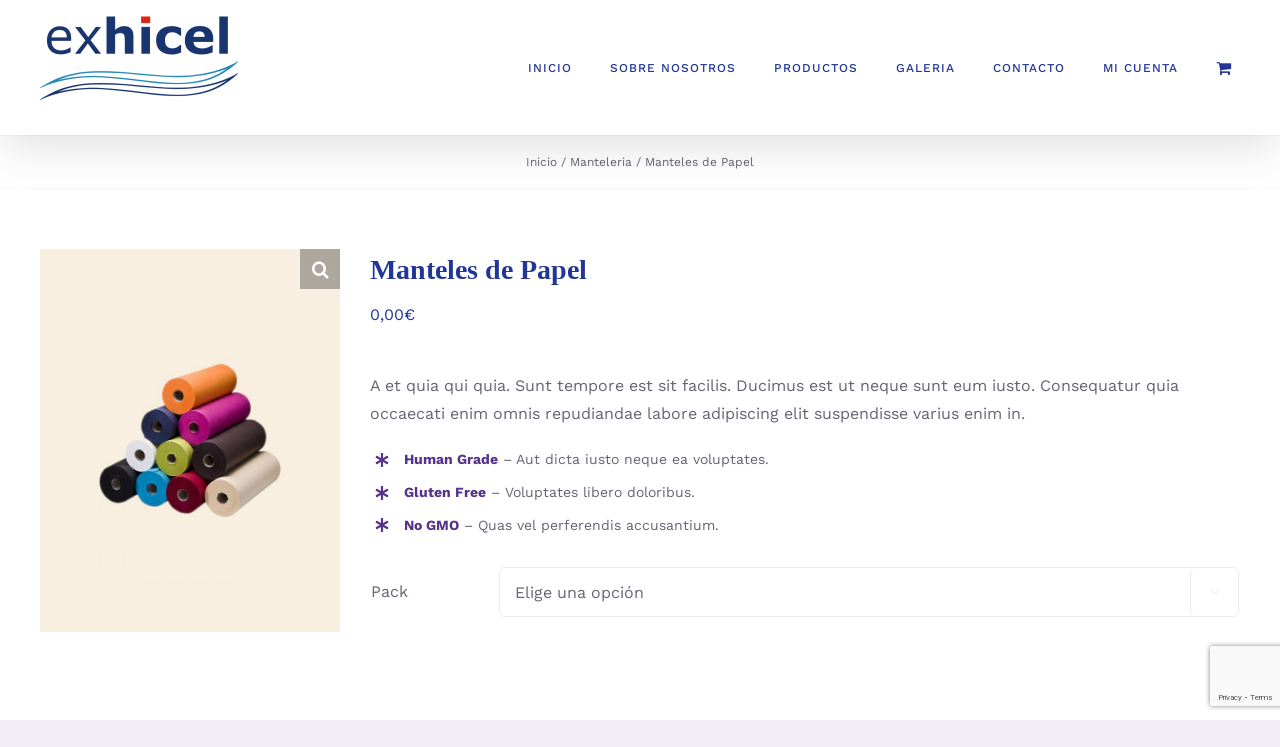

--- FILE ---
content_type: text/html; charset=utf-8
request_url: https://www.google.com/recaptcha/api2/anchor?ar=1&k=6LdkMooaAAAAALhiavB7a6tlY9EFKYZW-WK4ipsR&co=aHR0cHM6Ly93d3cuZXhoaWNlbC5jb206NDQz&hl=en&v=PoyoqOPhxBO7pBk68S4YbpHZ&size=invisible&anchor-ms=20000&execute-ms=30000&cb=vsfvhg7za9lr
body_size: 48496
content:
<!DOCTYPE HTML><html dir="ltr" lang="en"><head><meta http-equiv="Content-Type" content="text/html; charset=UTF-8">
<meta http-equiv="X-UA-Compatible" content="IE=edge">
<title>reCAPTCHA</title>
<style type="text/css">
/* cyrillic-ext */
@font-face {
  font-family: 'Roboto';
  font-style: normal;
  font-weight: 400;
  font-stretch: 100%;
  src: url(//fonts.gstatic.com/s/roboto/v48/KFO7CnqEu92Fr1ME7kSn66aGLdTylUAMa3GUBHMdazTgWw.woff2) format('woff2');
  unicode-range: U+0460-052F, U+1C80-1C8A, U+20B4, U+2DE0-2DFF, U+A640-A69F, U+FE2E-FE2F;
}
/* cyrillic */
@font-face {
  font-family: 'Roboto';
  font-style: normal;
  font-weight: 400;
  font-stretch: 100%;
  src: url(//fonts.gstatic.com/s/roboto/v48/KFO7CnqEu92Fr1ME7kSn66aGLdTylUAMa3iUBHMdazTgWw.woff2) format('woff2');
  unicode-range: U+0301, U+0400-045F, U+0490-0491, U+04B0-04B1, U+2116;
}
/* greek-ext */
@font-face {
  font-family: 'Roboto';
  font-style: normal;
  font-weight: 400;
  font-stretch: 100%;
  src: url(//fonts.gstatic.com/s/roboto/v48/KFO7CnqEu92Fr1ME7kSn66aGLdTylUAMa3CUBHMdazTgWw.woff2) format('woff2');
  unicode-range: U+1F00-1FFF;
}
/* greek */
@font-face {
  font-family: 'Roboto';
  font-style: normal;
  font-weight: 400;
  font-stretch: 100%;
  src: url(//fonts.gstatic.com/s/roboto/v48/KFO7CnqEu92Fr1ME7kSn66aGLdTylUAMa3-UBHMdazTgWw.woff2) format('woff2');
  unicode-range: U+0370-0377, U+037A-037F, U+0384-038A, U+038C, U+038E-03A1, U+03A3-03FF;
}
/* math */
@font-face {
  font-family: 'Roboto';
  font-style: normal;
  font-weight: 400;
  font-stretch: 100%;
  src: url(//fonts.gstatic.com/s/roboto/v48/KFO7CnqEu92Fr1ME7kSn66aGLdTylUAMawCUBHMdazTgWw.woff2) format('woff2');
  unicode-range: U+0302-0303, U+0305, U+0307-0308, U+0310, U+0312, U+0315, U+031A, U+0326-0327, U+032C, U+032F-0330, U+0332-0333, U+0338, U+033A, U+0346, U+034D, U+0391-03A1, U+03A3-03A9, U+03B1-03C9, U+03D1, U+03D5-03D6, U+03F0-03F1, U+03F4-03F5, U+2016-2017, U+2034-2038, U+203C, U+2040, U+2043, U+2047, U+2050, U+2057, U+205F, U+2070-2071, U+2074-208E, U+2090-209C, U+20D0-20DC, U+20E1, U+20E5-20EF, U+2100-2112, U+2114-2115, U+2117-2121, U+2123-214F, U+2190, U+2192, U+2194-21AE, U+21B0-21E5, U+21F1-21F2, U+21F4-2211, U+2213-2214, U+2216-22FF, U+2308-230B, U+2310, U+2319, U+231C-2321, U+2336-237A, U+237C, U+2395, U+239B-23B7, U+23D0, U+23DC-23E1, U+2474-2475, U+25AF, U+25B3, U+25B7, U+25BD, U+25C1, U+25CA, U+25CC, U+25FB, U+266D-266F, U+27C0-27FF, U+2900-2AFF, U+2B0E-2B11, U+2B30-2B4C, U+2BFE, U+3030, U+FF5B, U+FF5D, U+1D400-1D7FF, U+1EE00-1EEFF;
}
/* symbols */
@font-face {
  font-family: 'Roboto';
  font-style: normal;
  font-weight: 400;
  font-stretch: 100%;
  src: url(//fonts.gstatic.com/s/roboto/v48/KFO7CnqEu92Fr1ME7kSn66aGLdTylUAMaxKUBHMdazTgWw.woff2) format('woff2');
  unicode-range: U+0001-000C, U+000E-001F, U+007F-009F, U+20DD-20E0, U+20E2-20E4, U+2150-218F, U+2190, U+2192, U+2194-2199, U+21AF, U+21E6-21F0, U+21F3, U+2218-2219, U+2299, U+22C4-22C6, U+2300-243F, U+2440-244A, U+2460-24FF, U+25A0-27BF, U+2800-28FF, U+2921-2922, U+2981, U+29BF, U+29EB, U+2B00-2BFF, U+4DC0-4DFF, U+FFF9-FFFB, U+10140-1018E, U+10190-1019C, U+101A0, U+101D0-101FD, U+102E0-102FB, U+10E60-10E7E, U+1D2C0-1D2D3, U+1D2E0-1D37F, U+1F000-1F0FF, U+1F100-1F1AD, U+1F1E6-1F1FF, U+1F30D-1F30F, U+1F315, U+1F31C, U+1F31E, U+1F320-1F32C, U+1F336, U+1F378, U+1F37D, U+1F382, U+1F393-1F39F, U+1F3A7-1F3A8, U+1F3AC-1F3AF, U+1F3C2, U+1F3C4-1F3C6, U+1F3CA-1F3CE, U+1F3D4-1F3E0, U+1F3ED, U+1F3F1-1F3F3, U+1F3F5-1F3F7, U+1F408, U+1F415, U+1F41F, U+1F426, U+1F43F, U+1F441-1F442, U+1F444, U+1F446-1F449, U+1F44C-1F44E, U+1F453, U+1F46A, U+1F47D, U+1F4A3, U+1F4B0, U+1F4B3, U+1F4B9, U+1F4BB, U+1F4BF, U+1F4C8-1F4CB, U+1F4D6, U+1F4DA, U+1F4DF, U+1F4E3-1F4E6, U+1F4EA-1F4ED, U+1F4F7, U+1F4F9-1F4FB, U+1F4FD-1F4FE, U+1F503, U+1F507-1F50B, U+1F50D, U+1F512-1F513, U+1F53E-1F54A, U+1F54F-1F5FA, U+1F610, U+1F650-1F67F, U+1F687, U+1F68D, U+1F691, U+1F694, U+1F698, U+1F6AD, U+1F6B2, U+1F6B9-1F6BA, U+1F6BC, U+1F6C6-1F6CF, U+1F6D3-1F6D7, U+1F6E0-1F6EA, U+1F6F0-1F6F3, U+1F6F7-1F6FC, U+1F700-1F7FF, U+1F800-1F80B, U+1F810-1F847, U+1F850-1F859, U+1F860-1F887, U+1F890-1F8AD, U+1F8B0-1F8BB, U+1F8C0-1F8C1, U+1F900-1F90B, U+1F93B, U+1F946, U+1F984, U+1F996, U+1F9E9, U+1FA00-1FA6F, U+1FA70-1FA7C, U+1FA80-1FA89, U+1FA8F-1FAC6, U+1FACE-1FADC, U+1FADF-1FAE9, U+1FAF0-1FAF8, U+1FB00-1FBFF;
}
/* vietnamese */
@font-face {
  font-family: 'Roboto';
  font-style: normal;
  font-weight: 400;
  font-stretch: 100%;
  src: url(//fonts.gstatic.com/s/roboto/v48/KFO7CnqEu92Fr1ME7kSn66aGLdTylUAMa3OUBHMdazTgWw.woff2) format('woff2');
  unicode-range: U+0102-0103, U+0110-0111, U+0128-0129, U+0168-0169, U+01A0-01A1, U+01AF-01B0, U+0300-0301, U+0303-0304, U+0308-0309, U+0323, U+0329, U+1EA0-1EF9, U+20AB;
}
/* latin-ext */
@font-face {
  font-family: 'Roboto';
  font-style: normal;
  font-weight: 400;
  font-stretch: 100%;
  src: url(//fonts.gstatic.com/s/roboto/v48/KFO7CnqEu92Fr1ME7kSn66aGLdTylUAMa3KUBHMdazTgWw.woff2) format('woff2');
  unicode-range: U+0100-02BA, U+02BD-02C5, U+02C7-02CC, U+02CE-02D7, U+02DD-02FF, U+0304, U+0308, U+0329, U+1D00-1DBF, U+1E00-1E9F, U+1EF2-1EFF, U+2020, U+20A0-20AB, U+20AD-20C0, U+2113, U+2C60-2C7F, U+A720-A7FF;
}
/* latin */
@font-face {
  font-family: 'Roboto';
  font-style: normal;
  font-weight: 400;
  font-stretch: 100%;
  src: url(//fonts.gstatic.com/s/roboto/v48/KFO7CnqEu92Fr1ME7kSn66aGLdTylUAMa3yUBHMdazQ.woff2) format('woff2');
  unicode-range: U+0000-00FF, U+0131, U+0152-0153, U+02BB-02BC, U+02C6, U+02DA, U+02DC, U+0304, U+0308, U+0329, U+2000-206F, U+20AC, U+2122, U+2191, U+2193, U+2212, U+2215, U+FEFF, U+FFFD;
}
/* cyrillic-ext */
@font-face {
  font-family: 'Roboto';
  font-style: normal;
  font-weight: 500;
  font-stretch: 100%;
  src: url(//fonts.gstatic.com/s/roboto/v48/KFO7CnqEu92Fr1ME7kSn66aGLdTylUAMa3GUBHMdazTgWw.woff2) format('woff2');
  unicode-range: U+0460-052F, U+1C80-1C8A, U+20B4, U+2DE0-2DFF, U+A640-A69F, U+FE2E-FE2F;
}
/* cyrillic */
@font-face {
  font-family: 'Roboto';
  font-style: normal;
  font-weight: 500;
  font-stretch: 100%;
  src: url(//fonts.gstatic.com/s/roboto/v48/KFO7CnqEu92Fr1ME7kSn66aGLdTylUAMa3iUBHMdazTgWw.woff2) format('woff2');
  unicode-range: U+0301, U+0400-045F, U+0490-0491, U+04B0-04B1, U+2116;
}
/* greek-ext */
@font-face {
  font-family: 'Roboto';
  font-style: normal;
  font-weight: 500;
  font-stretch: 100%;
  src: url(//fonts.gstatic.com/s/roboto/v48/KFO7CnqEu92Fr1ME7kSn66aGLdTylUAMa3CUBHMdazTgWw.woff2) format('woff2');
  unicode-range: U+1F00-1FFF;
}
/* greek */
@font-face {
  font-family: 'Roboto';
  font-style: normal;
  font-weight: 500;
  font-stretch: 100%;
  src: url(//fonts.gstatic.com/s/roboto/v48/KFO7CnqEu92Fr1ME7kSn66aGLdTylUAMa3-UBHMdazTgWw.woff2) format('woff2');
  unicode-range: U+0370-0377, U+037A-037F, U+0384-038A, U+038C, U+038E-03A1, U+03A3-03FF;
}
/* math */
@font-face {
  font-family: 'Roboto';
  font-style: normal;
  font-weight: 500;
  font-stretch: 100%;
  src: url(//fonts.gstatic.com/s/roboto/v48/KFO7CnqEu92Fr1ME7kSn66aGLdTylUAMawCUBHMdazTgWw.woff2) format('woff2');
  unicode-range: U+0302-0303, U+0305, U+0307-0308, U+0310, U+0312, U+0315, U+031A, U+0326-0327, U+032C, U+032F-0330, U+0332-0333, U+0338, U+033A, U+0346, U+034D, U+0391-03A1, U+03A3-03A9, U+03B1-03C9, U+03D1, U+03D5-03D6, U+03F0-03F1, U+03F4-03F5, U+2016-2017, U+2034-2038, U+203C, U+2040, U+2043, U+2047, U+2050, U+2057, U+205F, U+2070-2071, U+2074-208E, U+2090-209C, U+20D0-20DC, U+20E1, U+20E5-20EF, U+2100-2112, U+2114-2115, U+2117-2121, U+2123-214F, U+2190, U+2192, U+2194-21AE, U+21B0-21E5, U+21F1-21F2, U+21F4-2211, U+2213-2214, U+2216-22FF, U+2308-230B, U+2310, U+2319, U+231C-2321, U+2336-237A, U+237C, U+2395, U+239B-23B7, U+23D0, U+23DC-23E1, U+2474-2475, U+25AF, U+25B3, U+25B7, U+25BD, U+25C1, U+25CA, U+25CC, U+25FB, U+266D-266F, U+27C0-27FF, U+2900-2AFF, U+2B0E-2B11, U+2B30-2B4C, U+2BFE, U+3030, U+FF5B, U+FF5D, U+1D400-1D7FF, U+1EE00-1EEFF;
}
/* symbols */
@font-face {
  font-family: 'Roboto';
  font-style: normal;
  font-weight: 500;
  font-stretch: 100%;
  src: url(//fonts.gstatic.com/s/roboto/v48/KFO7CnqEu92Fr1ME7kSn66aGLdTylUAMaxKUBHMdazTgWw.woff2) format('woff2');
  unicode-range: U+0001-000C, U+000E-001F, U+007F-009F, U+20DD-20E0, U+20E2-20E4, U+2150-218F, U+2190, U+2192, U+2194-2199, U+21AF, U+21E6-21F0, U+21F3, U+2218-2219, U+2299, U+22C4-22C6, U+2300-243F, U+2440-244A, U+2460-24FF, U+25A0-27BF, U+2800-28FF, U+2921-2922, U+2981, U+29BF, U+29EB, U+2B00-2BFF, U+4DC0-4DFF, U+FFF9-FFFB, U+10140-1018E, U+10190-1019C, U+101A0, U+101D0-101FD, U+102E0-102FB, U+10E60-10E7E, U+1D2C0-1D2D3, U+1D2E0-1D37F, U+1F000-1F0FF, U+1F100-1F1AD, U+1F1E6-1F1FF, U+1F30D-1F30F, U+1F315, U+1F31C, U+1F31E, U+1F320-1F32C, U+1F336, U+1F378, U+1F37D, U+1F382, U+1F393-1F39F, U+1F3A7-1F3A8, U+1F3AC-1F3AF, U+1F3C2, U+1F3C4-1F3C6, U+1F3CA-1F3CE, U+1F3D4-1F3E0, U+1F3ED, U+1F3F1-1F3F3, U+1F3F5-1F3F7, U+1F408, U+1F415, U+1F41F, U+1F426, U+1F43F, U+1F441-1F442, U+1F444, U+1F446-1F449, U+1F44C-1F44E, U+1F453, U+1F46A, U+1F47D, U+1F4A3, U+1F4B0, U+1F4B3, U+1F4B9, U+1F4BB, U+1F4BF, U+1F4C8-1F4CB, U+1F4D6, U+1F4DA, U+1F4DF, U+1F4E3-1F4E6, U+1F4EA-1F4ED, U+1F4F7, U+1F4F9-1F4FB, U+1F4FD-1F4FE, U+1F503, U+1F507-1F50B, U+1F50D, U+1F512-1F513, U+1F53E-1F54A, U+1F54F-1F5FA, U+1F610, U+1F650-1F67F, U+1F687, U+1F68D, U+1F691, U+1F694, U+1F698, U+1F6AD, U+1F6B2, U+1F6B9-1F6BA, U+1F6BC, U+1F6C6-1F6CF, U+1F6D3-1F6D7, U+1F6E0-1F6EA, U+1F6F0-1F6F3, U+1F6F7-1F6FC, U+1F700-1F7FF, U+1F800-1F80B, U+1F810-1F847, U+1F850-1F859, U+1F860-1F887, U+1F890-1F8AD, U+1F8B0-1F8BB, U+1F8C0-1F8C1, U+1F900-1F90B, U+1F93B, U+1F946, U+1F984, U+1F996, U+1F9E9, U+1FA00-1FA6F, U+1FA70-1FA7C, U+1FA80-1FA89, U+1FA8F-1FAC6, U+1FACE-1FADC, U+1FADF-1FAE9, U+1FAF0-1FAF8, U+1FB00-1FBFF;
}
/* vietnamese */
@font-face {
  font-family: 'Roboto';
  font-style: normal;
  font-weight: 500;
  font-stretch: 100%;
  src: url(//fonts.gstatic.com/s/roboto/v48/KFO7CnqEu92Fr1ME7kSn66aGLdTylUAMa3OUBHMdazTgWw.woff2) format('woff2');
  unicode-range: U+0102-0103, U+0110-0111, U+0128-0129, U+0168-0169, U+01A0-01A1, U+01AF-01B0, U+0300-0301, U+0303-0304, U+0308-0309, U+0323, U+0329, U+1EA0-1EF9, U+20AB;
}
/* latin-ext */
@font-face {
  font-family: 'Roboto';
  font-style: normal;
  font-weight: 500;
  font-stretch: 100%;
  src: url(//fonts.gstatic.com/s/roboto/v48/KFO7CnqEu92Fr1ME7kSn66aGLdTylUAMa3KUBHMdazTgWw.woff2) format('woff2');
  unicode-range: U+0100-02BA, U+02BD-02C5, U+02C7-02CC, U+02CE-02D7, U+02DD-02FF, U+0304, U+0308, U+0329, U+1D00-1DBF, U+1E00-1E9F, U+1EF2-1EFF, U+2020, U+20A0-20AB, U+20AD-20C0, U+2113, U+2C60-2C7F, U+A720-A7FF;
}
/* latin */
@font-face {
  font-family: 'Roboto';
  font-style: normal;
  font-weight: 500;
  font-stretch: 100%;
  src: url(//fonts.gstatic.com/s/roboto/v48/KFO7CnqEu92Fr1ME7kSn66aGLdTylUAMa3yUBHMdazQ.woff2) format('woff2');
  unicode-range: U+0000-00FF, U+0131, U+0152-0153, U+02BB-02BC, U+02C6, U+02DA, U+02DC, U+0304, U+0308, U+0329, U+2000-206F, U+20AC, U+2122, U+2191, U+2193, U+2212, U+2215, U+FEFF, U+FFFD;
}
/* cyrillic-ext */
@font-face {
  font-family: 'Roboto';
  font-style: normal;
  font-weight: 900;
  font-stretch: 100%;
  src: url(//fonts.gstatic.com/s/roboto/v48/KFO7CnqEu92Fr1ME7kSn66aGLdTylUAMa3GUBHMdazTgWw.woff2) format('woff2');
  unicode-range: U+0460-052F, U+1C80-1C8A, U+20B4, U+2DE0-2DFF, U+A640-A69F, U+FE2E-FE2F;
}
/* cyrillic */
@font-face {
  font-family: 'Roboto';
  font-style: normal;
  font-weight: 900;
  font-stretch: 100%;
  src: url(//fonts.gstatic.com/s/roboto/v48/KFO7CnqEu92Fr1ME7kSn66aGLdTylUAMa3iUBHMdazTgWw.woff2) format('woff2');
  unicode-range: U+0301, U+0400-045F, U+0490-0491, U+04B0-04B1, U+2116;
}
/* greek-ext */
@font-face {
  font-family: 'Roboto';
  font-style: normal;
  font-weight: 900;
  font-stretch: 100%;
  src: url(//fonts.gstatic.com/s/roboto/v48/KFO7CnqEu92Fr1ME7kSn66aGLdTylUAMa3CUBHMdazTgWw.woff2) format('woff2');
  unicode-range: U+1F00-1FFF;
}
/* greek */
@font-face {
  font-family: 'Roboto';
  font-style: normal;
  font-weight: 900;
  font-stretch: 100%;
  src: url(//fonts.gstatic.com/s/roboto/v48/KFO7CnqEu92Fr1ME7kSn66aGLdTylUAMa3-UBHMdazTgWw.woff2) format('woff2');
  unicode-range: U+0370-0377, U+037A-037F, U+0384-038A, U+038C, U+038E-03A1, U+03A3-03FF;
}
/* math */
@font-face {
  font-family: 'Roboto';
  font-style: normal;
  font-weight: 900;
  font-stretch: 100%;
  src: url(//fonts.gstatic.com/s/roboto/v48/KFO7CnqEu92Fr1ME7kSn66aGLdTylUAMawCUBHMdazTgWw.woff2) format('woff2');
  unicode-range: U+0302-0303, U+0305, U+0307-0308, U+0310, U+0312, U+0315, U+031A, U+0326-0327, U+032C, U+032F-0330, U+0332-0333, U+0338, U+033A, U+0346, U+034D, U+0391-03A1, U+03A3-03A9, U+03B1-03C9, U+03D1, U+03D5-03D6, U+03F0-03F1, U+03F4-03F5, U+2016-2017, U+2034-2038, U+203C, U+2040, U+2043, U+2047, U+2050, U+2057, U+205F, U+2070-2071, U+2074-208E, U+2090-209C, U+20D0-20DC, U+20E1, U+20E5-20EF, U+2100-2112, U+2114-2115, U+2117-2121, U+2123-214F, U+2190, U+2192, U+2194-21AE, U+21B0-21E5, U+21F1-21F2, U+21F4-2211, U+2213-2214, U+2216-22FF, U+2308-230B, U+2310, U+2319, U+231C-2321, U+2336-237A, U+237C, U+2395, U+239B-23B7, U+23D0, U+23DC-23E1, U+2474-2475, U+25AF, U+25B3, U+25B7, U+25BD, U+25C1, U+25CA, U+25CC, U+25FB, U+266D-266F, U+27C0-27FF, U+2900-2AFF, U+2B0E-2B11, U+2B30-2B4C, U+2BFE, U+3030, U+FF5B, U+FF5D, U+1D400-1D7FF, U+1EE00-1EEFF;
}
/* symbols */
@font-face {
  font-family: 'Roboto';
  font-style: normal;
  font-weight: 900;
  font-stretch: 100%;
  src: url(//fonts.gstatic.com/s/roboto/v48/KFO7CnqEu92Fr1ME7kSn66aGLdTylUAMaxKUBHMdazTgWw.woff2) format('woff2');
  unicode-range: U+0001-000C, U+000E-001F, U+007F-009F, U+20DD-20E0, U+20E2-20E4, U+2150-218F, U+2190, U+2192, U+2194-2199, U+21AF, U+21E6-21F0, U+21F3, U+2218-2219, U+2299, U+22C4-22C6, U+2300-243F, U+2440-244A, U+2460-24FF, U+25A0-27BF, U+2800-28FF, U+2921-2922, U+2981, U+29BF, U+29EB, U+2B00-2BFF, U+4DC0-4DFF, U+FFF9-FFFB, U+10140-1018E, U+10190-1019C, U+101A0, U+101D0-101FD, U+102E0-102FB, U+10E60-10E7E, U+1D2C0-1D2D3, U+1D2E0-1D37F, U+1F000-1F0FF, U+1F100-1F1AD, U+1F1E6-1F1FF, U+1F30D-1F30F, U+1F315, U+1F31C, U+1F31E, U+1F320-1F32C, U+1F336, U+1F378, U+1F37D, U+1F382, U+1F393-1F39F, U+1F3A7-1F3A8, U+1F3AC-1F3AF, U+1F3C2, U+1F3C4-1F3C6, U+1F3CA-1F3CE, U+1F3D4-1F3E0, U+1F3ED, U+1F3F1-1F3F3, U+1F3F5-1F3F7, U+1F408, U+1F415, U+1F41F, U+1F426, U+1F43F, U+1F441-1F442, U+1F444, U+1F446-1F449, U+1F44C-1F44E, U+1F453, U+1F46A, U+1F47D, U+1F4A3, U+1F4B0, U+1F4B3, U+1F4B9, U+1F4BB, U+1F4BF, U+1F4C8-1F4CB, U+1F4D6, U+1F4DA, U+1F4DF, U+1F4E3-1F4E6, U+1F4EA-1F4ED, U+1F4F7, U+1F4F9-1F4FB, U+1F4FD-1F4FE, U+1F503, U+1F507-1F50B, U+1F50D, U+1F512-1F513, U+1F53E-1F54A, U+1F54F-1F5FA, U+1F610, U+1F650-1F67F, U+1F687, U+1F68D, U+1F691, U+1F694, U+1F698, U+1F6AD, U+1F6B2, U+1F6B9-1F6BA, U+1F6BC, U+1F6C6-1F6CF, U+1F6D3-1F6D7, U+1F6E0-1F6EA, U+1F6F0-1F6F3, U+1F6F7-1F6FC, U+1F700-1F7FF, U+1F800-1F80B, U+1F810-1F847, U+1F850-1F859, U+1F860-1F887, U+1F890-1F8AD, U+1F8B0-1F8BB, U+1F8C0-1F8C1, U+1F900-1F90B, U+1F93B, U+1F946, U+1F984, U+1F996, U+1F9E9, U+1FA00-1FA6F, U+1FA70-1FA7C, U+1FA80-1FA89, U+1FA8F-1FAC6, U+1FACE-1FADC, U+1FADF-1FAE9, U+1FAF0-1FAF8, U+1FB00-1FBFF;
}
/* vietnamese */
@font-face {
  font-family: 'Roboto';
  font-style: normal;
  font-weight: 900;
  font-stretch: 100%;
  src: url(//fonts.gstatic.com/s/roboto/v48/KFO7CnqEu92Fr1ME7kSn66aGLdTylUAMa3OUBHMdazTgWw.woff2) format('woff2');
  unicode-range: U+0102-0103, U+0110-0111, U+0128-0129, U+0168-0169, U+01A0-01A1, U+01AF-01B0, U+0300-0301, U+0303-0304, U+0308-0309, U+0323, U+0329, U+1EA0-1EF9, U+20AB;
}
/* latin-ext */
@font-face {
  font-family: 'Roboto';
  font-style: normal;
  font-weight: 900;
  font-stretch: 100%;
  src: url(//fonts.gstatic.com/s/roboto/v48/KFO7CnqEu92Fr1ME7kSn66aGLdTylUAMa3KUBHMdazTgWw.woff2) format('woff2');
  unicode-range: U+0100-02BA, U+02BD-02C5, U+02C7-02CC, U+02CE-02D7, U+02DD-02FF, U+0304, U+0308, U+0329, U+1D00-1DBF, U+1E00-1E9F, U+1EF2-1EFF, U+2020, U+20A0-20AB, U+20AD-20C0, U+2113, U+2C60-2C7F, U+A720-A7FF;
}
/* latin */
@font-face {
  font-family: 'Roboto';
  font-style: normal;
  font-weight: 900;
  font-stretch: 100%;
  src: url(//fonts.gstatic.com/s/roboto/v48/KFO7CnqEu92Fr1ME7kSn66aGLdTylUAMa3yUBHMdazQ.woff2) format('woff2');
  unicode-range: U+0000-00FF, U+0131, U+0152-0153, U+02BB-02BC, U+02C6, U+02DA, U+02DC, U+0304, U+0308, U+0329, U+2000-206F, U+20AC, U+2122, U+2191, U+2193, U+2212, U+2215, U+FEFF, U+FFFD;
}

</style>
<link rel="stylesheet" type="text/css" href="https://www.gstatic.com/recaptcha/releases/PoyoqOPhxBO7pBk68S4YbpHZ/styles__ltr.css">
<script nonce="zQ_KYZhupn-hgzGg8_LyJA" type="text/javascript">window['__recaptcha_api'] = 'https://www.google.com/recaptcha/api2/';</script>
<script type="text/javascript" src="https://www.gstatic.com/recaptcha/releases/PoyoqOPhxBO7pBk68S4YbpHZ/recaptcha__en.js" nonce="zQ_KYZhupn-hgzGg8_LyJA">
      
    </script></head>
<body><div id="rc-anchor-alert" class="rc-anchor-alert"></div>
<input type="hidden" id="recaptcha-token" value="[base64]">
<script type="text/javascript" nonce="zQ_KYZhupn-hgzGg8_LyJA">
      recaptcha.anchor.Main.init("[\x22ainput\x22,[\x22bgdata\x22,\x22\x22,\[base64]/[base64]/[base64]/[base64]/[base64]/[base64]/[base64]/[base64]/[base64]/[base64]\\u003d\x22,\[base64]\\u003d\\u003d\x22,\x22wosEOzE0wrkOIMKIw4rCv2XDhkXCrBXCicOKw6d1wq/DjsKnwr/[base64]/wrMDdgTCmcO1w5lBLSTDkWR9w4TCg8Otw6fCmQ/DiXXDpcKZwokUw5sffBY+w4DCoAfClcKnwrhCw67CucOoSMORwo9SwqxpwpDDr3/Dk8OhKHTDtcO6w5LDmcO/T8K2w6llwqQeYW09LRteHX3DhU5twpMuw6DDnsK4w4/[base64]/a3vCm8OEVcOFw7jDkMObe1nDu3gsw4jDhsKqRzTCkcOhwr7DhH3CoMOKaMO4c8OmccKUw7zCu8O6KsO6wophw553JcOww6pnwp0Ib2lSwqZxw6vDhMOIwrlQwoLCs8OBwoNPw4DDqXHDnMOPwpzDkGYJbsK1w5LDlVB/w4JjeMOTw4MSCMKhNzV5w4oIesO5GCwZw7Q1w4xzwqN6RyJRNwjDucOdejjClR0Uw6fDlcKdw4vDj17DvFvCl8Knw40Uw5PDnGVKKMO/w78qw6LCixzDszDDlsOiw4jCvQvCmsOYwrfDvWHDs8ONwq/CnsKqwofDq1MjXsOKw4o1w6vCpMOMYGvCssODXETDrg/[base64]/[base64]/DrxfDrcKDByRXwq1CBkgZcMKAwoMBNRvCs8Ohwq4Dw4jDt8KCExZYwrQ+wrXDlsK6SCBibsKHEkdOwrcRwoHDvFgLRcK8w5kgFVlpV1xqBGkqwrAHbcOXG8OlQBLCgMOQbSrDs2XClcK8U8OmeFYjXsOOw4gXSMO7fx/[base64]/DryDDiiw3w60uPSbCsCocwoIUw7ENW8OffUAGwrIrTMOAJxh5w7ZpwrTCqUwWw7hZw4Fyw4vDqShJAj5nIMKmZMOfL8O1U1YMGcOJwonCssOzw7QVOcKcFsK5w7DDvMOOKsO1w6jDvVRTOsKyVkInWsKEwqp6SGPDlMKSwoxqSVZ3wqdmf8O/wqNmXcOYwozDnlkARXcew6g9wrsvO0IZY8OzUsK2DxbDqMOuwoHCgVd9OMKpbkUswq/DjMKZIsKBU8Kgwr9cwofCmDkuwoUXfHHDokk9w6kCNV/Cm8OmRD5aZnDDjMOMZwjCuRbDgTNrWiFwwq/Dl3LDq1R/wpXDmAEGwpsqwq0WL8OKw6RLJmDDjcKZw6tWESAYFsOPw4HDn0kyHgLDuh7CjMOAwolIw5LDjh3DsMOjZMOiwpLCmsOKw59Uw6tPw5XDusOowpsQwqVWwqDCgsOSHsONQ8KVYH4/EMO9w77CmcOeEMKww7/CsXDDgMK/dyrDlsOQCDlTwptzUMOmbMOpD8OsJ8KLwq7DvwhTwotMw4IrwocWw6nCvMOdwrvDvErDsnvDqFt8SMOuV8OywqJIw7fDgQHDmsOmV8ONw58ZcDk8w4wYwrIhTsKpw4I2MSA6w6DCrU8SVsOaVEnCnBxqwrAibXHDj8O5acOkw4PCnFApw5/Ci8KSVwLCng9cw51BBMK4YsKHbCFYW8KWwoHDnsKPG11jODMwworCuXXCtmfDusO0SQ0+HMKEMsOmwphKIsO1w57ChAHDvjTCohfCrGlYwrRKYmRyw7jCiMOuQTTDmsOEw47CkkV1wpYGw4jDsg/CosKIPcKcwq/DlsKgw57Cl3PDlMOowqMyKFDDisKZwqzDli9Zw5VBIQfDjBExWsKVwpbCkwBAw5IpF2vDnMKLS05GQWsAw57CmsOuREHDoHBiwrIhwqbCkMODX8KED8K8w7pYw4FALcK1wp7DqsK9by7CoVLCuj0Dw7DCkAdUFcKaZAl8BmZywq/CkMKtH0pcBBHCt8Kgwp1ow5LCjMOFUMONWsKEwpbCk0RtaEXDowo/wowSw6TDtMOGWwR/wpXCuhZPwrvCt8OOAcKyLsKWWh1Ww5HDszLCmUXCsCJ2e8OuwrNmaQRIwroNWXXCgicnKcK8wrzCskJZw6PCsWTCp8KDwoXCm2rDtcKIIMKQw4TCszLDvMKOwpHCkVvDpSFBwrIOwpkUNW3ClsOXw5jDksOTfsOcNi/Cs8OKTTQyw7wmbC7DnS/CnEpXPMOBdHzDhlLCucKGwrXCpcKBM0oNwrPDl8KMwoEWw6wZw67DqQrCmsOzw5Bfw6dIw4NBwoZ4EsKPN3PCpcO0wrzDsMKbPMKhwqPCvEoMfsK7e1PDsiJte8K0DsOfw5RiWUptwoERwq7CscK/[base64]/w5bCsH1Jw4PCssO5w5wXQiNjEsOsUT5Fwp5pOsKWw4zCgMKGw5cSwovDh3dewp5RwoMIahobY8OpIl7DvwbCmMORwp8tw5tyw5kAcVxANMKDOSvCkMKvScO3B00OSzXDryZAwpfDkQB/AsK1woNtwqZ2wp5vwrdZJE1MCcKmQcOBw79uwr1uw7rDssKYH8KTwodzcBYKasKDwohVMyQ9RB0VwpLDosKXP8KUPMObMj3ClGbCmcOcGsKGHUR7w6nDlMODQsOywrQjKMKBDTDCtMOMw7PCs33CtxhQw7jDjcOyw5M7R3lyMMKcDQTCkAPCsEcRw5fDo8OGw4/DmyTDsyhVJgphfsKjwo0BNcOHw5h/wpJlN8Kcw4/DtcO/w44Qw7LCnxhtUhXCtMOWw7RfVcKEw5LDscKlw4nCsgwcwqdgfQsrGHcMw5tJwq9swpByY8KtNsOMw6XCvnZfKsOhw73DucOBIEFvw4vCsXrDj0/CrhnCvcK5Jg5bBMKNecO9w4ocw4/ChyfDk8O9w6fCksOTwo8VfXZnTMOHQwHCosOlIT4Rw7UdwrTDlsOZw7HDpsKHwp7Co2h0w6/[base64]/w7FQKcODHxfDnsKRYsOaw67DpMKgWxsYD8K5wrnDgWNBwoLCiUHDmsOhP8OfDALDhBzCpSjChcOKE1HDgiUewohaIUpLJMOUw4VFA8K+w5rCpWzCk3XDisKNw7nDgBlYw7nDhQhVGcORwrTDqBnCpQ17w4jCt3UjwqXCksKGScOkVMKHw7nCt2V/dgrDp059wqB1VR7CnDY6w7TCjMOmTGsuw5Bjwqolwq0Uw5VtNsOcZcKWwp5qwq1RR2TDvWx8ecOswrfCvR5xwrAKwo3DqsOEAsKjLMOUBWMJwoIfwq/CgMOtdsK4JXdueMOOEgvDsk3DqkTDjcKNasOyw68EEsOywojCi2gQwq/CqMOQZMKCwpjCvC3DoEVCwqwJw7oxwrNJwpwyw5MtQMKYcsKjw4LCvMOhPMKwZA/DjiZob8Kywr/CrcOnw7pUFsOiW8OowoDDnsOvSXpVworCmwrDgMOzIsK1wqPChhTCtBJQZsOlThtxIsOgw4VtwqcCwozDrMK1KAJJwrXCgHLDq8OgeylnwqbCqGPCkcKAwozDtQXDmhAXEBLDnRAIUcKCwo/Ct07DscOsAXvCkUZseEJGV8O9SGPDpcKmwptSwq17w6ANJ8O5w6bDl8Ovw7nDlgbCphwdPcK7JsOWFH/CkMOTPyYoScKtXGJhBgDDiMOfwpPDtW/ClMKpw7MIw4I2wrwlw4wVSFLCiMO1P8KFDcOUKsKpBMKNwr8hw6gHf2AmFGlrw6nDiW7CkTl/wqHDtsO9ayMHGynDvcKQFhx6P8KfFzrCqcKFOAoQwqE3wrLCgsO3Q0XCnBLClcKdwq3Cp8KCNw7DnAvDr2bCu8OyG1zDtxAJOw3CuTwKw4LDh8OlQgvDgDI8w7/CucKIw7HCi8OlZ2BVQQoVJ8KGwrNiP8OFEWJkw78Cw4LCrRjDnMOUw7sqaXhKwr5Bw6lZw4HDqxXCrcOQw7ojwpENw6/DiHZ8JDfDuT7DoTcmOQVDDMKCw74wfsOtwrXCjsKVNMO9wrjDj8OWTA9zPi3Dl8K3w4EPfj7DlRUtBAQhFsOeIAnCocKDw5wWYSllaFLDk8O8KMObFMKrwrHCjsOOW3TCgmXDoT8pw6DDtMOPIH/CsxdbfkrDvHBww64ZEsOBIh/DqTnDnsK/UWgZTlvCmCgDw5ERVnYCwrBrwpMWY1LDo8ORwr/CvWgsL8KrB8K4RMOFSUIoO8KGHMKpwrQCw67Crg1KGTfDohEgNcKCBiBnAyR7FE08WA3ClxjClVnDhApawr4Cw7NdfcKGNmoyMcOqw57CscO2w4LCm3Zcw7QeXsKbY8OACnHCm01Tw5BwNyjDnATCn8O4w5bCiFB9EC/[base64]/McKQQxJTXycOw63Do8OIwp9bwonDtSwzw4dFwrrCmD3DlRZ6wp/CmhXCrsKbBx9hLEfCmsKrfcKkwqwBWcO5wrbCs2jDisO0RcOlQ2PDrjZZwqbCtgnDjiMuTcKBwp/DiinCpMKsFsKFdy8LXsOzwrhzCjbCtyfCrnUwZMOOD8OGwq7DoTvDlcO8QznDrXLCgkY+ZsKAwpnCux3CqQ/CsnjDumPDtWbCkTRtJTvCrcKrLcOqwofCksK7R31BwobDlcKYwpkPaUsgacKxw4B/csOFw51Uw5zClMKWJH45wpvCuQIAw6fDkkROwo9Xwq13cH/CicOTw7jDr8KtfzTCrkPCsMOIZsOawqtNYETDj3/DoGwBFcO3w4spUcKBOTHDg0fCrwESw4QXNU7DjMKJwq5pwpXDsWbDhThyNwEiEcOuVTEDw4V5E8O6w6NnwoF5UhQLw6wBw5vCg8OkM8OVw7bClnfDlwEARkXDoMKMJCYZw4/CmBHCt8KiwpglYDfDicOSMznCsMO/K1UMb8KRU8Oew6tEa1XDrMOgw5bDnybDqsOTSsKZdsKPWcOlWgt5D8ONwozDl00PwqE9AljDnz/DnRbCnsOQIQsCw4PDpcOewpbChMOkwrcawpAww4svw5RuwqwywpjDjMOPw41iwoF9RzTClsK0wp07wqtKw7NHYsOeHcKcw47CrMOjw5VkFG/DpMOcw7XCh1/[base64]/w5RYRQxEw5Qiw6tZRMOfwo0xDGHDiDo2wplswqojCFAZw7rDl8OiZXPCjQvCj8KgWMKXHcKlPihVLcKAw6bDosKPw5FGVMKYw71PHWo/eCHCiMK7wrhuw7IzMsKjwrc+N2EHP1jDrT9JwqLCpsKSw5zCgzl/w705bxTCt8K8K0MqwqrCr8KDdx9OM0LDlMOGw4YwwrHDisKhFlEYwphifMORSsKcYjfDriY/w7ZfwqbDr8KmKcOldhgWw5fCvWRvwqHCuMO6wpDCuUIreFDCuMKuw49COHhVN8K5Gh51w5lwwpg/AHjDjMOGKMKlwohww5dawp1/w7lbwpxtw4vDp1DDlksjBsOSJxExQcOiKcOhFR/ClW0/InEGGT40VMK4w4hGwooPwpTDnMO7EsKmJsOyw4zClMOHc2nDhcKBw6XDkS0kwoM3w5jCicK4dsKILcOedSpGwrFWecOMPEgbwp7DmR/DhFhAwpNkGGPDscOCHDZ6PCDDjcOtwq8aMsKuw7vCiMOPw47Drx0DHEXCtcK7wrDDsQE6wofDqMOOw4cxwqnDjcOiwprCh8KVFhVrworDhUbDkkhhwq3Ci8Kew5U5EsKxwpN3GsKBwrUZL8KFwqbCjsKUXcOSIMKFwpbCrUXDv8Kdw5o1TcOXMMO1VsO0w6/Cv8O9IcOwYS7DjSZmw5wGw6XDusORIsOjBMOjO8KJCi5WBj7DqAjCrcKjKwh2w7cXw5HDtU1eBVHCtkRVa8KbEsO6w5HDr8OuwpPCqxHConTDiUouw7rCsg/CiMOawoLDkC/Ds8K+wrd1w7hsw5ADw6s3BxzCsx7Dm2Yzw4DCnT9dAMOhwpowwo9/B8KEw6XCssOXLsKuw6vDoxLCjzHChynDncK1LDsgwoJISWcbwqHDvXVCGwvChcKNCsKJJEnDu8OUVsKsScK7Q0DDuzvCvsOmbH8qfMOyN8KYw7PDn2rDumc/worDlcOHUcOUw7/CoXXDvMOjw6vCt8KeCsK0woXDkgIbwq40cMKrw6vDuSRqeyLDrj1hw4nCjsKoUMOjw7HDncKwFMOnw4ppFsKyaMK6LMOoJ3wyw4pCwp9HwppawpbDvW1QwpB2U0bCqmkmwozDuMOhFCZAciIqYyHCl8Onwr/[base64]/[base64]/DisOVwplaQsOwwok/QRtSw5h3w506Q8OCPRLDmkUrdsOVJhMIZsKGwpkLw4fDrMOqSCLDuSnDmQjCmcK6YBzCrsOdwr/CoEPCq8OFwqXDmx1+w7nCgMOeHxdxwrw0w603DQrCompUIMOTwo5jwo3CoClAwqVgU8OEZsKQwr7Ch8K/wr/CunQ6wrdOwqvCk8Krwp/Ds3nCgMOpGMKtwqrCnCxWBRc8CizCgsKowoZgw6VawqEIa8KoCsKTwqLDqyPCrgAvw5JbHmDDvsOWwpZBdnRHCMKjwq48eMOxdUlTw54dwoh+ARPCvcOBw57Ch8K+NxgFw4fDh8KBwojDsS/Cj0/CulbDosOWw6RDwr8yw6/[base64]/WlfCnhnDvBHCjMKKwqU2wpjDmMOiA3UgLhZBwpYuKsOnwrDCt8O8wrhkIMKMw5Rza8OMwoEAc8KhCmrChMKIcDDCq8KqFU8/NMO8w7pqUT5KNy3Cq8OiHVYaHWXChFw1w5/[base64]/DvcOkLsOkwrRZwoN9wq8dTMK0AXdMw4lvwrQeSMK6w7nDjmoMJcObbBNtwonDhMO/wp8kw4Y3w5Qywq/[base64]/CmmUQw4FmK2zDncKCwqjDpMOgw5/DuMOlL8Omw4/CtMKiQ8ORw6LDjcK5wrrDtwUYEsOuwrXDlcKXw6wZFwAnb8O8w43DkhFcw5l9w5jDlBBmwr/Dv1HCgcOhw5vDusOGwpHCvcKFVcO1D8KRQcO6wqFbwrZuw4x+wq7CjsOzw4pzSMOzQzPCtivCkwbDlMKewprCpmzCpcKCaRNeXSLCoRvDjcOrI8KWZmDDv8KUC2gTcMO7WX3Du8KcHsOVw7VBS347w5rDqsO/wp/CrVgDwr7CscKGa8KHDsOMZRTDkEdSWhfDoGrCoQbDmCZOwrBzN8Ogw59UPMKUbMKvW8ObwrRMFQ7DucKDw75gO8OCwrF/[base64]/DkcOJV8K7FcOawo0LLgjDuMOTw50+fg3DiUbDsiwUw7LChHAewrfCjsOjGcKPIT0/wrjCu8K1GEjDpMKTEGvDkmnDtTLDqAA3X8OSKMKyRMOVw5Jqw7kIw6PDn8K+wofChBnCsMOFwoMRw47Dpl/DllNTBiQiFCHCnMKNwp0yXcO/[base64]/[base64]/DkijDt2RZCsOwwqrDmMKEwpVUw4opw7hIAcOwfMKQZcKawq8TJ8Kbw4NNbDTDgMK9N8Kww7TCp8KfNMKyHX7Cp3BAw6xWewfDlQQRLMKswovDgV3Cjyo4LMKqBTnClHfCgMOiZMOvworDh1IrQcOiNsK/wqovwpnDvkXDgig7w4XDl8KvfMOcLMOEw7hkw4pKV8OSJ3V9w7MxFUPDnsKew6ELPcKswrPCgHB4H8KxwqjDiMOFw6XDtGQdS8OOOMKIwrEeCUATw78swrnDisKuwrUWTiXChAnDkcK2wpBewpxnworDtghtA8OMQhRUw6DDiljDicKhw65AwpbCpsOvc2cCOcOZwp/DusOqH8KEw5w4w6N2w7drD8OEw5fDhMOPwpPClMODwrcOK8O+NzzCvS12wp1iw71WK8OcNWJVFAvCrMK7YixsAEZQwqBewoLCix/Ctih4w6gQI8OVSMOIwr1NUcO6NHghwqnCs8KBT8KiwobDimFQHcKzw6DCrsKpRw7DlsO3X8OSw4zCicKpAMO8cMOcwojDt04Gw4A8wp/DuW1pTMKaDQp1w6nCuA/CjcOHP8O3UMO4w53Cu8O5UcKlwovCmsOswqhnehA7wr3ClsOow6JsSMKFfMK9wqEEScKLwrEJw7/CqcOrIMO2w7TCscKjU23DhwHDosK4w6jCrMKgXX9wOMO4UsO6wrYIwqESMh4VJDVowrLCp1jDoMKmIhTDr23DhxEYdibDoXEaWMKvcsOkQ3rCjRHCpsO6wqJ7wr0oPRvCuMK1wps2KkHCi0jDm09/AsORw5XChRxGw7TCj8OjZ0czw7/CmcO3ZXfCrGAlw5JEa8KgWcKxw7XCiXbDn8Ktw7XCpcKewrBcfcOIwo3CphAlw4/DtMOafQvDhxcxQxTCkkXDlMONw4t2CRLDlW3DksOlwoBGwqLDuCfCkH8bwrbCjBjCt8O0KUIaEFPCtxnCncKlwr/CocKrMH7CsynCmcO/S8OMwprClDBxw55NCcKIdil9e8O5wockwqjCklF2WMOWGT57wpjDlcKcwprCqMO3woHCgMOzw7gKMsOhwoVrwrTDtcKBBH5Sw7zCm8K+wrXCvMKKRcKRw44vK15tw7AVwqZgL217w6kFAMKSwqM0ITXDnitQYXnCh8Khw6jDjsO/[base64]/CcKnb8ObwrLCpcOQfTPCrU93wqjDpcOVwo3Cp8O5bgrDsVvDscOEwqUxcUHCoMOsw7TCj8KzGMKMwp8HLGTDpVdMDBnDqcOmHxDDgkLDlyJww6twVh/[base64]/DtTxsw7sOBxXDtxfCp2TDhcOEVAY9w7jDs8OUw73DusK5wovCk8O3LxHCusKRw7HDjn0XwpnCimXDi8OgI8OEwqfCnMK7JALDoWbDusKkLMKAw7/CvnR/[base64]/[base64]/CucOPwoHDtMKSUsO0SsKswqzCuHp5w5DCoSUtWMOACQBkCMO7w49xwqJ0w4fCuMOvFUN0wpNybMKTwpAFw7TDq0fDnH/CjVccwp/CoHMpw5pcG2jCs3XDmcOxI8OJZxEvZcKzZ8OtL2/DjhbDtsKVdEnDqMOJwr7DvjoFYsK9ScOHwrV2YMOxw7/CtSAAw4DCmsOjHzPDqDHDp8KMw5fDozHDiUo7dsKVMTvDqH/Cs8OPw748ZsOCT0c+S8KLw73CmWjDk8KABsOWw4/DiMKaw4EJfivCinjDjn0Ewr9zw6rDvcK7w6PCvMOsw4XDpQRSQcK0YBYbbl7Dl3EnwoHDiE7CrU7CncOTwqppwpsZEcKAPsOqScKhw5FNEhPDnMKIw7JXYMOYfxvCnMKawo/DksOLVT7Cljs4bsKJw7vCu3PCuFbChCrCssKaCMOfw488CMKBbQI4CsOKw5PDmcK5wptQeVTDtsOPw63Cn07DgUTDjnNrJcONFsKEwoLCtMKVw4PDvhDCq8KGAcKnJn3Dl8Kiwox/[base64]/P8K3w6jCicKQFMOJNwPDrBHCgsKgRy7CksKcwpPCssOLS8KPd8O7FsOcTRTDncK3ZjMNwo93M8Oqw6oiwqLDk8K2Nwp1w74nBMKHQ8KhHRrClWnCssKRHMKFYMOLV8OdRHtowrcjwqsrwr9DQsOkwqrDqhjDhMKOwoHCv8Kjw5jCrcKuw5PCr8OGw5HDjjF/cGwVVsK4w4lJQEjCnC7DuT/CnMKHCsK8w4B/[base64]/w4p6wocvU8ONZ8KJfsKlYhrDphrDocO/ImQ8w7BRwoMpwp3DqHZjQH8wB8O9w6RAZwrDmcKQQ8KgA8K6w7h6w4fDrAfChUHCswXDkMOVI8KfAU1lHAFhX8KZGsOQFMO6NUw9w5LCgF3DjMO6ecKrwr3ClcOjw61iYMOmwq3CuyPCpsKhwrvCvy1bw5Ffw5HDv8Kfw5jCrE/DrQU4wpXCq8Kvw5wiwqfCrG8+wp3DiFBpJsKyAsOXw4Qzw6xKw73DqsOMBQZYwq1ew7LCuj/Dvn7Dg3TDtzsEw4Z6MsK8XGbDgRRCZHIVG8K8wp3Clgtdw4/Du8K5w5XDi0dfKFsxw7vDq0bDn2sMCh8cZcKYwptHa8Olw7nDlicVK8OowpvCosK9KcOzNsOMwqBuMcO3RzgUVMKow5XCj8KIwqNHwoULBVLCmCDDrMKow5TCtsOMcDRTRE5bOUrDhW7CrD/DjQtCwoLDklfCuzTCsMKrw58QwrYLKH9vFcO8w5bDhzcgwo3CqC5jwrjCn00Aw4cqwodpw7suwpDCocO/EcOkwogFPXFgw5TDrlPDvMKCXlEcw5bChAQnBMK8JTgmHRVGEsOuwrLDucKTcsKFwpvDhTfDrirCmwJxw7nCsCTDvjnDpsOxf1stwrjDpBzCihPCt8KqV2g3fsKswqxWLDbDo8KQw47Ci8K4WsOHwrs2Ti0/ZSzCizjClMODTMKZYWbDrzEIVsOawrBlw4cgwqzCmMOGwr/[base64]/CgMO8wqIOw6l4w7rCqmQAwoFvwqbCulPCjsKxw7TDvMOBTsOywpNjKzlawqfCksOEw7Frw43DtsKzHTDDrQbDgBXDm8O3S8Kew4AvwqsHwrhdw45Yw40Jw5jCpMOxf8OYw47DmsKqeMOpbMOhKcKoLcOXw5TCkHw4w4scwrkYwq/DonvDu0PCtTbCnGnDmyLCvTUETXQOwobCqCfDkMKxUAEcMRrDvMKnWxPDhjvDnCDCvMKUw5XDrMKTBU3DsTwLwoA9w75zwoxhwodJWMKEVkZ3XVHCpcKhwrVqw5g2OsOswqRew6DDs3XChMKeU8Kqw4/CpMKZPMKPwpXCusOMfsOWNsKLw5PCgcOGwp07woQTwqPDum4UwqzDnjrDtsKLw6FOw4PCucKRcUvDuMKySyfDlCjCgMKiT3DDk8OTw5/CrWo+wpAsw4xENcO2K394PQ5Bw5Agwo3DjCB8VsKQTsK7TcOZw53Cq8OZWQ7CpsOOV8K1RMK/wr8uwrhow63DpsKmw6pJwrPCmcKWwr0Kw4XDtnfChWwZw59uw5J7w67DiHdqZ8KwwqrDrMOCSQtRbsOTw4lnw7LCrFcewrDDusOAwrbCnMK1wqrCg8KbO8K9w6Zrw4Q8w7Jaw5HCiA44w7TCsyzDtkbDkRV3V8KBwopfw4dQUsOKwrHCpcKDDg7DvycqWV/[base64]/YcKawofDq2gUezU5WMOvd1ZyDMOTFMO5V1xLwrHDsMO3cMOSAndlwpfCg29Kw5hFWMKXwofCp1M0w6IjCMKCw7vCv8Kew4HCjcKJL8KrUBkWDCjDp8Kpw5kVwpR1a1cpw4LDgCPDnsKXw7fCnsK3wr/Ch8ONw4oIe8KsBSTCp0LCh8OqwrhKQcO/Ek3CtwzDn8ORw4fDnMKuXCXCusK+GyXCg3czWsKKwoPDr8KWw4ggEU1zSGbCr8KOw4hjXsOxO1vDr8KDQEzCssKzw5lKTcODN8KvfsK7K8KRwrBkwoXCuwNYwrZBw7fCgDdEwr/[base64]/DocK6wrnCiSgVX3fChsOmVsKaw4NVwqXChX9JDsONCsK0YUXCh3wGDkPDuFPCpcOfwqsFZsKdBsK5w41CPsKDBsOzw6bDrnLCrcOAw4ITTsOTEx9tLMOHw53CmcOYwonClgJPwrlHwpfCvzsGFCoiw5DDmHjChVcpTBI8GC8lw7bDsxBeNSxXK8KtwqIpwr/CjcO6TsK9wrlOYsKiIMK3clwtw5nDoAzDlsKYwpvCjGzDkV/Dt2xPZjhyRA8vUcK3wrtrwpp5LCEvw5bCiBd6w57CtklowogKAknCjEkIw5zCmsKkw79xS1fCkW/CssKOSMKMwqLDqT00esKjw6DDjsKRADcVwqnCrcKNfsOHworDvxzDomthbsKGwrPDsMO/XsKBw4JNw6EvVGzCisOuYi9+CkPClgHDu8OUw6TCj8OYwrnClsKxZ8OGwonDnj3CnhXDlUZBwo/CsMKSH8KZS8KmQHMHwoBqwqEKd2LDmxt9wp7CrzfCsmhNwrXDizTDpl54w4DDrHgAw6gyw4nDhxfCrhQ/w4fChkhGPFdpVXLDiiUlLsOofHbCo8KkY8Owwps6PcKjwo7CgsO0w7bCmhnCqnUnMB4lLlEDw7zDrzdvURfCnVhlwq3CnsOWwrBoH8ODwpvDtFoJJMK8WhHCk37Ch24/[base64]/woNgNw/Do8KPwrAswqpEw69tZzbDvsKoIgcKDnXClMOHE8OowoLDpcO3VsK6w6IJP8KqwqIfwrHChcKnVEVjwr8two88wrhJw4DDsMKSDMKawoZeJlPComJYw74vcEAPwqMPwqbDssO7wpfCksKtw6IUw4NbPFLDtsKVwr/[base64]/CgEDDscK0dAh5CcO7YTAXTMKYDzvDjxkMM8K4w6DCiMK7LQjDik7DlsOiwq3Ck8KEfsKqw5TChAHCrcK8wr5uwrklTgbDqjkFwqRewq5FPGZRwrrCjcKFT8ODWHbDulVpwqfCt8Ocw7rDjEhGw7XDtcKhW8KMWExGLj/DgHcARcKKwq3Cu2wQNUpQdwbCrWbDnTI2wpI2H1zCmDjDr2B5ZMOmwrvCvWHDnsKEb1pbw4NJIGdIw4TDi8O9w7wBw5kfw6FvwojDsDM1TU/CgGkCacKfO8K3wrjDhhfCgC7DtGA+DcKxwo1WVTbCmMOfw4HCohbCiMKNw5LDl0EuJTrDq0HDmsKLwpApw4fCo3F/woLDr0s8w6XDhkozbMKdRcKhAsKpwpNXw7/CpMOQLnPDvxfDl2zCvH3DvU7DtEjCuQXCnMKpB8KqEsOBGsKMdFzCiWNpwr/Cgy4KNkdOcQ/[base64]/wrsmw7DCucKPQw3CkMOIYcKxaMK/QMOPf8KXDcOsw47CvQpfwpJcecOHPsK5w7tfw4IPIcKmWMO9JsO9DMOdw7krAjbCvXnDgsK+woXDusOUPsO7w5HDl8OQw6V5FcOmNcOhw7R9wp9xwpcFwphEwo7CscOSw5fDoG1Ea8KJYcKZw7NEwq3CnMKew5lGfz9swr/Dlh0pXg/Dhn5ZTcKOw5NiwonCi0sowoPCvQjCisOKw5DDvMKUw4rDusK/w5d5RsKeCRnChMO0X8KpS8KKwpMtw67DpC0rwqjDnyh7w6PDuS5lXA7Ci0HCvcKxw7/DrcKxwoAdGitNw4fCmsKRXMKbw7BOwrHCnMOXw5nDisOwLsOSw77DiRozw7pbbi86wrkcYcOXAj5Lw7EdwpvCnF0xw4LCncKCNT8AYljDpTfCisKOw5/[base64]/CjzfCjMKvw5vCm8Kxw4hXQMOOCMK8w7/DjyHCgE7DlTjDqCLDjl/CncOiw7tbwqxjwrRxeRTCusO5wpzDtMKKw6XCuGDDrcK2w6FRHQw6woYLw64xaVLCocO2w7QCw6ldLjzCusKhfcKfb1krwoB6LWvCsMKYwpzDqsOFQ2bClDHCpsOuJsKYIsKuw6zCm8KQAnF6wr/Cu8KdCcKdHS7DpnvCoMOaw4cPJU/CmgbCqcOXw4XDn1d/U8ONw4Ehw4sAwrs2TiJlMxYbw6HDtDgKFcKNwo9Dwphtwr3Cu8KKw47Cl3IrwqEYwpk/X2F2wqYBwoEYwqzDswgRw7XDtMO/w7h9K8O2XMOvwqwtwprCiwfDiMO9w5TDn8KJwogmcMOiwr8jc8O/[base64]/CnFl0woxDwqnCmX7DjsOVw7E6wqw0EF7DhCzCs8K/w4M9w4bCs8KHwqXClsKZDFshwoTDg0FKJEnDvMOuTMOcYcKkwoNaG8KKJMOJw7wTMwgiBQFfw53DnyDCkycbVsOCNWfCkMKkeWvDtcKkasKzw4laX1nDn0kvfiDDjTNIwqlOw4TDhGQKwpcBDsKRDXUqFcKUw4Ifwr0PTFVQW8O6w4kPG8KDWsKEIMO9RyjCvcO/w4F2w7zDtsO1w7fDtcOCZCTDgcK7BsOyN8KdIWbDnj/DlMOMw5vDt8OXwoF/[base64]/DscKeMMKEOiVUMGDDgG9uwovCucOkw6vCkMOnwqHDrDnCgk7DqX/Dih/DpsKJRsK6wrYnwq0jXTlow6rCqkZFw4ACVEMyw6JAWMOWGjzCiWhiwpsyXMKlIcKOwpA/w6XCvMO+WsOncsOGKUBpw5PCl8KgGlN4dcODwo06w7jCvDXDlWbCosKXwoo6JwENWSksw5NhwoEEw4ZwwqF3DX5RNEzCnBUNwrRIwqFWw5TCjsOyw7vDpjXChcK6TDzDgD3DvsKSwoJEwqgTRx7Cp8K1AgpwT0xrUj/DmGM0w6nDi8KFAMOUS8OmcCYhwps+wo/DqcOawpJZFsOUwq1cYMOzwo8bw4xTDT8kwo/[base64]/Cs0JWw4nClMKww69NNU8kEcOCN1TDqcO9wrzCpUxoeMKVTSPDmENhw6XDh8KDNA/CuHh9w6PDilvCrCROOhXCqBILNwwId8Kow43DmSnDucK7dkZbwoVJwoHClWAgBsOeE1/DoSs5wrLCqEgXRsKMw7HCjjlRXi7CqsK6dCYMWinCk2EUwoFsw4kSWmVdw4YBGMOHf8KLZy4QLF1Qw5DDnsKGVXTDhC0cdhPCoHo/H8KiEcKpw7hGXUdOw7Rewp3Cjx3CucK/w7R6aW/DhcKySTTCpTsiwp9YLz9PKnUGwrfDqMOjw7zDgMK2w4HDlkfCsE9ES8OcwoM2UsKJIBzCp3V+w57Cr8KNwpzCgcKTwqnDn3HDiF7DusKbwqglwoHDhcOFFl4XXcKQw7bCly7DuRvDiRXCocKGYjdcCx4wBk0Zw48Hw4YIwrzCmcKiw5RMw4TCjx/CkCLDj2trJ8KfDEBeBMKRTcKswozDu8K9SklewqXDtMK7wotIw4/DtcO5Vn7DrsOYaD3DuTonw6NXGcOwc2kfw6M8w49ZwrvDtwfDmA1SwrjCvMK5w4B4BcOAwpvDqcKwwoDDlWHCtzldWzTCtcOGa1oFwrN/wo9Hw4LDphJ/I8KWS2JBZ0TCg8KQwrHDq0tFwpIvNUUiHGRYw5VPAAQ5w7Nmw5Y/USdrw6zDtMKzw6/[base64]/w57CqMK6w6VtCT8swpDDrsO/w7fDiMKrwrR1R8KPWcOAw6hdwoDDmiLDpcKcw4fCsHvDr0lhbQfDqMKUw5sNw5TCn1nCtMOSPcKnKMK2w7vDs8O8woNiw4PCnmnCrsOqw5vDk13CucOQOcK8EcOtdQ/CrcKObMKRP2JQwqVDw7rDgXDDmMOZw65rwrMiW1VWw73DpsKyw4/Di8OvwpPDvsKqw7YdwqhgJcKSZMOIw7XClMKbw7/Dk8OawqMLwqPDmxNxOk10fcK1w5s/w7LDqHTDuwrDo8KDwqHDqRfCvcOxwptKwprDr2HDsTsSw75XLcO/f8Kdd1rDpMK6wqBLDsKjaj1oQcKKwpJsw7XCl3fDo8O/w4AFKk84wp04UDFTw6xOIsOKIm7DicKuaG3CvMKtFcK3Hi3CgQPCp8OVw4bCjsKyIy10w5J9wr5sG3d3F8OlEsKnwoPCmsO8M0XDtMOnwrUfw4UVw6VcwofCt8KQfsONw7XDj2nDoWbCl8KvBcKdMyklwrTDgsK5woTCqRpiw5/[base64]/Cp8OSUhjCv2jDg8Kjw49dB8OuSsKPd8O1GjTDncKJUcOsO8O7G8OkwpjDo8KYdTZZw5TCl8KVKUvCs8OHA8O4fcOUwrR4wqc/ccKQw6/DtMO3JMOTNiPCg3nCuMOVwqkqwq5Dw7FTw6nCrXjDmzHCgB/CgjfDmcKXe8OIwqbCpsOGwrnDm8OVw7DDpRE9FcK8JGnDljxqw4DDqXkKw6A9EAvCoQnCoinCrMOTecKfDcOATsOSUzZlE1s/wrxXOsK9w4vDuXoIwopfw67ChcOMTMKjw7RvwqjDpQnCkBAdKTjCkk3Cr25nw69/w4JYRkvCrcO/wpLCpMKIw4kDw5TDhsOTw6pqwpwuasOGEMOSFsKpasOfw6/ChMORw5fCjcKxGUF5BCh9wrDDgsKiD1jCpUNkFcOUGMO7wrjCh8KIGcOLdsKcwqTDmMOswrjDv8OKJyR+wqJuwo4HZ8OOKMK/ZMOMw64bLMK/PhTCh1/DtcO/wroGQgPChhDDtcOFa8OYXcOSKMOKw50GKMKJZzI0aSnDqXrDvcKCw65OG2vDmDRLUDlDTy9CC8OCwpLDrMO8UMO5FkEVKBrCoMOLcMKsGcOZwoBafMOywrU+K8O/wp9rNScia29fRz8KZsKvLUzDr0HCtlchw6FRwr/DlMO/[base64]/CsgLDsyDCjsOvw6cfw7fDi01tOBB1w5zDpRXCqj56YkMwSMOiVcKuc1bCk8OdMEcRfxnDtGTDksO/w4INwpfDn8KVwqQAw6cZwr3CkSTDmsOeSB7ConzCqUE8w6DDosK5wrxCdcKmwp/Ch24ww5vCicKRw5sjw4HCr3g0BMKQXBzDjcKzfsO3w547w4gRNnjCpcKqGyfCoU9Dwqk8a8OIwqfDoQ3ClMK2wpZ2w7PDtV4awqY4w63Dk0zDmVDDicKAw6bCqwfDhcKuw4PCgcOTwoQXw43DhRFTd2NPw6NuX8K4RMKbCsOHw7pRUzbCqVPDmw/Dv8KlOVjCr8KQwrXCsmcywrPCssOmNg3ClGRueMKRai/Du1VSM2tDJ8OPJkMlYm/Dh1fDh2LDk8KqwqDDmsOWZ8OgN1nDicKDR0ZLNsKowosqEDvCrllNDMKyw5nCh8OjfcONwprCh1TDgcOHw6o4wpjDoQ/DrcO5w41CwqhRwo7Dr8K9F8KWw4UkworDmHvDhidLw4XDsBLCvBfDgMOeM8O1dcOqK2BkwoR1wrg3wrLDmEtbLy4awq5MBMKUfVA+wpLCh34uNxvClMOGQMObwpVlw7bCp8OnW8OVw5HDlcK6YQ7DlcKuQMOxw7XDnkFTwp8ewoDDrcK/RHcHwqPDjWQNw73DoWPCnyYFTnTCrMKuw5rCqSt9w7DDlsKZBmxpw4rDhxUFwrPCl1Urw6PCu8KPZcK5w6xvw5AkYcOmYxHCtsKnHMOQWjDDl0VkNzBfa1jDuHJAECvCs8OpVwo5w6FCwrgNDlAyLMOowrTCvVXCrsO/[base64]/w6NXwoUnw5jCgmTCj8OKwpUzAMK2wpPCiW3DjgrDuMKoURPDkz04HXbDssKZWjQ9OVjDp8OZDUp8c8K5wqVPMsOVwqnDkxrDk1tOw6h/Pho+w4YBQkDDr2fCmBXDoMOLwrTDgi0sAGHCoWYWw4fCn8KAQF1UGG7DkxYLUcKPwqvChgDCiA7CksK5wp7DszLCiV/[base64]/DjTcxKcK5w49bw5oPw7jDicOqwpUiG2jDs8KuClfCl0kGwohJw7LCisKoZMOuw552wqLCiltMAMO1w4nDpn3CkizDocKbwohwwoZuDXsSwqHDj8KQw63CqABaw7/DpcKJwoMfRUlHwpvDjT3CuBpHw6TDuALDonB1w4zDgx/Cr0oOwoHCj27Dh8OUAMOxWcKkwovDlBvCgsO9DcO4cmpqwprDsErCg8KCwrjDssKFY8ORwq3DpXUVNcOFwprDisKJaMKKw5/CocOnQsK+wr9cw5RBQA5HdcO1EMKOwrFWwrtnwrx8TzZ/KjzCmRbDs8KWw5dsw48HwpHDoHB7JVPCoV8wGcOiBl1nZMKZZsKCwoHCkcK2w6DCn3l3UMO9wqPCtMO2XgfCoQgXwoPDusKJL8KIOVU+w5zDoCcnWjc3wqwuwpggO8OZEsKdKTrDisKbQ3DDjcO0LXDDmMOvDyVWRDQMecKpwqsNDSkqwol/OjHCi1YpESxfXVM6Vx7Dt8O5wonChMKycsOdQEPCjjXDmsKHAsK6w6PDhmEbI00awp7DnsOSeDbDrcK9wqkVWsOiw4BCw5XDsjXDlsOSbFBeLHIlQsOISXoCw5XCtCfDqn3CkWbCt8Ouwp/Dh3FzAj83wpvDoVNbwpV5w4suGcOjYgDCl8K5c8OZw7F+NcO4w6vCrsKoWXvCusKpwp9dw57Dp8O/aCxxDcKYwqnDisK+w7AaNVd5OBxBwo/Dq8KOwojDvMK9VMOcDcOmwqXDicK/fG1Zw7ZPwqJgXXtNw7nDoh7CthsIXcOmw5lUGnUkwrLCosKTRWfDr0xXeXlfE8KpOcK3wo3DsMOFw5JPIcOowqLDosO+wpQDc1wWR8Kxw7hKV8K0NhrCuVPCsAEWcMOIw4vDvlUDcWsWw7vDr0YSwrvClVwbU1YdAcOKXxl7w6rCpGHCk8K6I8Kmw5/CvWxMwrw+SVsvTADCisOnw51ywr7Di8OOG3NMKsKvcRzCj0LDmsKnWGB1OG3Cj8KqBgBbdzwDw5s6w6PDmxnDpMODQsOQW0vCtcOlHi7Dh8KkBxg/[base64]/Dv8K1wq5Jw6hgwqFGfkbDg2fCscKDDTNhwoEOWMOHcsKZwpU3c8KFwqsvw4hlLEk0w495w5E6W8O5LnnDrC7Cq35Dw6rDicOCwq3CmsKqwpLDoQ/CkTnDksKLZMOKw5zCtcKMGsK4w43ClwZ9wpIWK8ORw6gPwr91wo3Cq8KlK8KhwrxqwrcaRy/CscO4wpbDiy8fwrbDmMKnNsO8wpQxwqnCg3PDlcKIw5bCpcK9BSrDiTrDtMODw6ccwo7Dm8K7wqxow64xEFHDhETDln/CkMOUHMKBw7YpdzjDpcOCw6B5DBPCisKow7/DmgLCv8KYw4fDnsO/[base64]/dcOPwr/Ci8OJXAs+wrZiwqPDmjzDu0sJw4wcBMKacwg7wpTCiW7Cmz5TZUvCkw8xVMKsNsOAwo/[base64]/[base64]/DryB9cW/CrQ8PUi8pw63DnBPDhz3CqUTCiMOIworDksOmNsOQI8OwwqpCQDViY8KDw5jCg8KIE8O7IX4nCsOZw54awq/DrGcdw5zDl8OWw6clwpN5w4fDrivDgkPDoF3CrsK8a8KxWgxVwrbDsWDCtjklSwHCrHjCsMO+woLDnsOaTUpewp/[base64]/DnMKIHcKswrjDgMO8PAsOQF8cw73CoTMJw5fDsMObwrvDhMOIDSXCi0BMUi0dw7PDqsOoLRVTw6PCp8KoGjs4bMK6bQ9Uw5VSwqESAMKZw5AywoPDjz3ClsORbsONCFBjDX1yIMOtw68TUMOVw6kpwrkQSHMewozDqk1gwprDqkfDpcODOMKiwph1TcKSAMOvDMKr\x22],null,[\x22conf\x22,null,\x226LdkMooaAAAAALhiavB7a6tlY9EFKYZW-WK4ipsR\x22,0,null,null,null,1,[21,125,63,73,95,87,41,43,42,83,102,105,109,121],[1017145,681],0,null,null,null,null,0,null,0,null,700,1,null,0,\[base64]/76lBhmnigkZhAoZnOKMAhk\\u003d\x22,0,0,null,null,1,null,0,0,null,null,null,0],\x22https://www.exhicel.com:443\x22,null,[3,1,1],null,null,null,1,3600,[\x22https://www.google.com/intl/en/policies/privacy/\x22,\x22https://www.google.com/intl/en/policies/terms/\x22],\x22axXowoI9AxobMg6+1nQ/HWdElJnBPt/+VNOBAhQepdA\\u003d\x22,1,0,null,1,1768752525311,0,0,[40,12,143,108,130],null,[100,113,114,176],\x22RC-XTP-n5rj4Uv4-w\x22,null,null,null,null,null,\x220dAFcWeA6tjQ-x1jvD3PrQd1S2vFUsF9ZY7s0-Tk0EV_7B0pZHMhXY8RB0UOwDw1xm_FVcmJpezzhlY-eaKd7XDlo-6eKbuyLC1Q\x22,1768835325169]");
    </script></body></html>